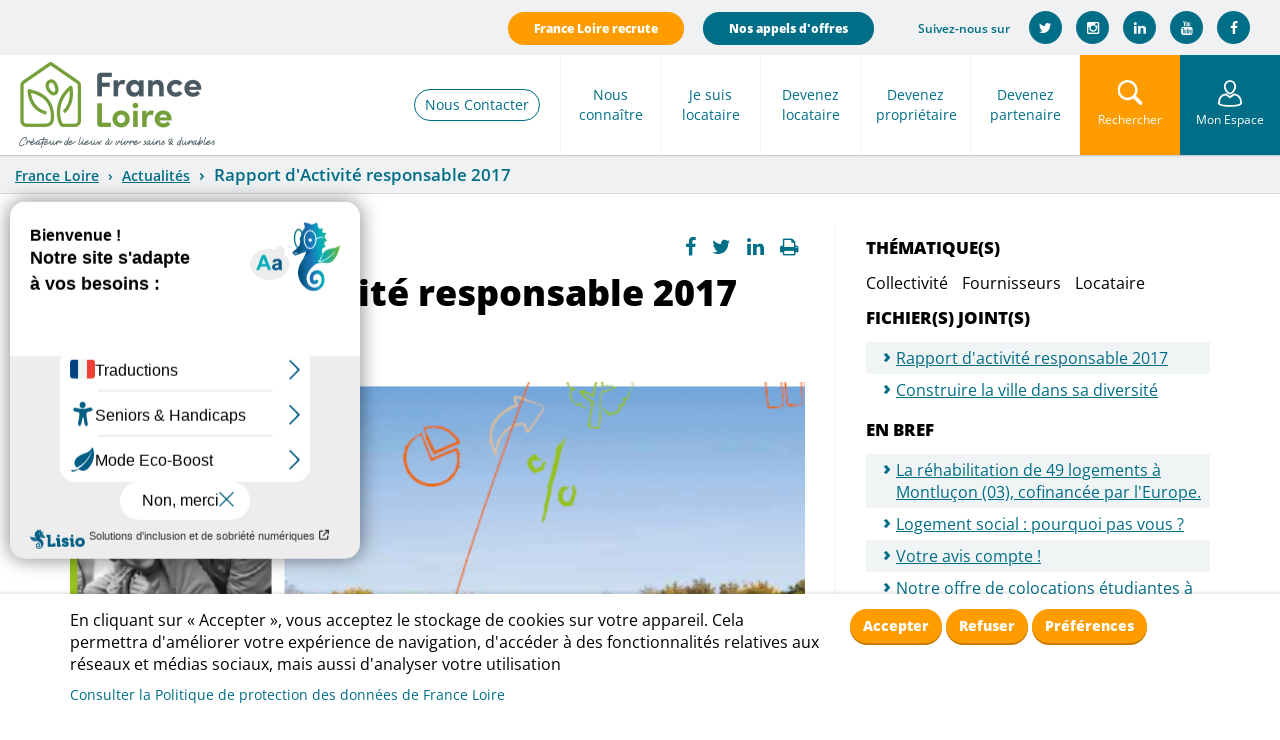

--- FILE ---
content_type: text/html; charset=utf-8
request_url: https://www.franceloire.fr/actualites/rapport-dactivite-responsable-2017?page=10
body_size: 9493
content:
<!DOCTYPE html>
<html lang="fr" dir="ltr" xmlns:og="http://ogp.me/ns#" xmlns:article="http://ogp.me/ns/article#" xmlns:book="http://ogp.me/ns/book#" xmlns:profile="http://ogp.me/ns/profile#" xmlns:video="http://ogp.me/ns/video#" xmlns:product="http://ogp.me/ns/product#">
<head>
  <link rel="profile" href="http://www.w3.org/1999/xhtml/vocab">
  <meta charset="utf-8">
  <meta name="viewport" content="width=device-width, initial-scale=1.0">
  <meta http-equiv="Content-Type" content="text/html; charset=utf-8">
<script src="https://hcaptcha.com/1/api.js?hl=fr" async="async" defer></script>
<link rel="shortcut icon" href="https://www.franceloire.fr/sites/default/files/public/favicon_0_0.ico" type="image/vnd.microsoft.icon">
<meta name="description" content="Découvrez le bilan de l'année 2017 pour France Loire">
<link rel="image_src" href="https://www.franceloire.fr/sites/default/files/public/media/actualite/ra1.png">
<link rel="canonical" href="https://www.franceloire.fr/actualites/rapport-dactivite-responsable-2017">
<link rel="shortlink" href="https://www.franceloire.fr/node/560417">
<meta http-equiv="content-language" content="fr">
<meta property="og:site_name" content="Franceloire">
<meta property="og:type" content="article">
<meta property="og:url" content="https://www.franceloire.fr/actualites/rapport-dactivite-responsable-2017">
<meta property="og:title" content="Rapport d'Activité responsable 2017">
<meta property="og:description" content="Découvrez le bilan de l'année 2017 pour France Loire">
<meta property="og:updated_time" content="2018-06-13T17:01:04+02:00">
<meta property="og:image" content="https://www.franceloire.fr/sites/default/files/public/media/actualite/ra1.png">
<meta property="article:published_time" content="2018-06-13T16:59:15+02:00">
<meta property="article:modified_time" content="2018-06-13T17:01:04+02:00">
  <title>Rapport d'Activité responsable 2017 | Page 11 | Franceloire</title>
  <link type="text/css" rel="stylesheet" href="https://www.franceloire.fr/sites/default/files/public/css/css_lQaZfjVpwP_oGNqdtWCSpJT1EMqXdMiU84ekLLxQnc4.css" media="all">
<link type="text/css" rel="stylesheet" href="https://www.franceloire.fr/sites/default/files/public/css/css_DHcXHPYBSjIVaCQZEG4ZlpLkvslnFlBCnQUCzlbRBio.css" media="all">
<link type="text/css" rel="stylesheet" href="https://www.franceloire.fr/sites/default/files/public/css/css_ss2Nso43WcIxoE4Se-HUuDieOQoX8Z6lSpq0hWZqjKM.css" media="all">
<link type="text/css" rel="stylesheet" href="https://www.franceloire.fr/sites/default/files/public/css/css_X4zWq2dYZ_5g_EJBOXuPljsD0vYJW1Z9pRoDKHjGj0o.css" media="all">
<link type="text/css" rel="stylesheet" href="//blueimp.github.io/Gallery/css/blueimp-gallery.min.css" media="all">
<link type="text/css" rel="stylesheet" href="https://www.franceloire.fr/sites/default/files/public/css/css_j-wgWXmgx6zRLebydpBS5hNPwQ5EzMavx7U7mFyku8U.css" media="all">
<link type="text/css" rel="stylesheet" href="https://www.franceloire.fr/sites/default/files/public/css/css_ic8zdq1LKjbh_jGFopw2qhSLOX9sbo4_XLNXVJYDaBY.css" media="all">
  <!-- HTML5 element support for IE6-8 -->
  <!--[if lt IE 9]>
    <script src="//html5shiv.googlecode.com/svn/trunk/html5.js"></script>
  <![endif]-->
  <script src="//ajax.googleapis.com/ajax/libs/jquery/2.2.4/jquery.min.js"></script>
<script>window.jQuery || document.write("<script src='/sites/all/modules/contrib/jquery_update/replace/jquery/2.2/jquery.min.js'>\x3C/script>")</script>
<script src="https://www.franceloire.fr/sites/default/files/public/js/js_GOikDsJOX04Aww72M-XK1hkq4qiL_1XgGsRdkL0XlDo.js"></script>
<script src="//ajax.googleapis.com/ajax/libs/jqueryui/1.10.2/jquery-ui.min.js"></script>
<script>window.jQuery.ui || document.write("<script src='/sites/all/modules/contrib/jquery_update/replace/ui/ui/minified/jquery-ui.min.js'>\x3C/script>")</script>
<script src="https://www.franceloire.fr/sites/default/files/public/js/js_onbE0n0cQY6KTDQtHO_E27UBymFC-RuqypZZ6Zxez-o.js"></script>
<script src="https://www.franceloire.fr/sites/default/files/public/js/js_pVIvDYpartO_-c-0lYLTjIUJ3JOWmiQFWj7z3vhG3pU.js"></script>
<script src="https://www.franceloire.fr/sites/default/files/public/js/js_D-nTazA6SNcWjtN4NWmaL-Dj4pT00rZTJaFb-DVnSCM.js"></script>
<script>function adscomCookieComplianceLoadScripts() {var scriptTag = document.createElement("script");scriptTag.src = "\/sites\/all\/modules\/contrib\/google_analytics\/googleanalytics.js";document.body.appendChild(scriptTag);Drupal.attachBehaviors();}</script>
<script src="//blueimp.github.io/Gallery/js/jquery.blueimp-gallery.min.js"></script>
<script src="https://www.franceloire.fr/sites/default/files/public/js/js_AbQdReYNsjwCpYzojALQmgU1Pog_MtNwCCrYtp08nNw.js"></script>
<script>function adscomCookieComplianceLoadScripts() {var scriptTag = document.createElement("script");scriptTag.src = "\/sites\/all\/modules\/contrib\/google_analytics\/googleanalytics.js";document.body.appendChild(scriptTag);Drupal.attachBehaviors();}</script>
<script src="https://www.franceloire.fr/sites/default/files/public/js/js_DuRAgoHF3rSCNidunUqWE19V_EQjvwQ-hC5i2WL1C4k.js"></script>
<script src="https://www.franceloire.fr/sites/default/files/public/js/js_7nUTuT2WwC_G_IqkRwZWvjKtCmUbsgt_1Joes27Y7H4.js"></script>
<script>jQuery.extend(Drupal.settings, {"basePath":"\/","pathPrefix":"","setHasJsCookie":0,"ajaxPageState":{"theme":"franceloire","theme_token":"-53tNfr3gYnzLGC1BBJJZ-IeyjJPQEziw1En6qTBK80","js":{"\/\/ajax.googleapis.com\/ajax\/libs\/jquery\/2.2.4\/jquery.min.js":1,"0":1,"misc\/jquery-extend-3.4.0.js":1,"misc\/jquery-html-prefilter-3.5.0-backport.js":1,"misc\/jquery.once.js":1,"misc\/drupal.js":1,"sites\/all\/modules\/contrib\/jquery_update\/js\/jquery_browser.js":1,"\/\/ajax.googleapis.com\/ajax\/libs\/jqueryui\/1.10.2\/jquery-ui.min.js":1,"1":1,"sites\/all\/modules\/contrib\/geofield_gmap\/geofield_gmap.js":1,"sites\/all\/modules\/contrib\/back_to_top\/js\/back_to_top.js":1,"public:\/\/languages\/fr_SZSeiJ2wJsZBP45wSR2-L8T5U5rI486hCwT5x7p-Et0.js":1,"sites\/all\/modules\/contrib\/captcha\/captcha.js":1,"sites\/all\/themes\/franceloire\/js\/bootstrap.min.js":1,"sites\/all\/themes\/franceloire\/js\/franceloire.js":1,"sites\/all\/themes\/franceloire\/js\/jquery.lazyload.min.js":1,"sites\/all\/themes\/bootstrap\/js\/bootstrap.js":1,"2":1,"3":1,"misc\/form-single-submit.js":1,"4":1,"\/\/blueimp.github.io\/Gallery\/js\/jquery.blueimp-gallery.min.js":1,"sites\/all\/modules\/adscom\/ads_panelizer_panes\/js\/bootstrap-image-gallery.min.js":1,"5":1,"sites\/all\/modules\/adscom\/adscom_cookie_compliance\/js\/adscom_cookie_compliance.js":1},"css":{"modules\/system\/system.base.css":1,"misc\/ui\/jquery.ui.core.css":1,"misc\/ui\/jquery.ui.theme.css":1,"sites\/all\/modules\/contrib\/date\/date_api\/date.css":1,"sites\/all\/modules\/contrib\/date\/date_popup\/themes\/datepicker.1.7.css":1,"modules\/field\/theme\/field.css":1,"sites\/all\/modules\/contrib\/geofield_gmap\/geofield_gmap.css":1,"modules\/node\/node.css":1,"sites\/all\/modules\/contrib\/views\/css\/views.css":1,"sites\/all\/modules\/contrib\/back_to_top\/css\/back_to_top.css":1,"sites\/all\/modules\/contrib\/ctools\/css\/ctools.css":1,"sites\/all\/modules\/contrib\/panels\/css\/panels.css":1,"sites\/all\/modules\/adscom\/adscom_cookie_compliance\/css\/adscom_cookie_compliance.css":1,"\/\/blueimp.github.io\/Gallery\/css\/blueimp-gallery.min.css":1,"sites\/all\/modules\/adscom\/ads_panelizer_panes\/css\/bootstrap-image-gallery.min.css":1,"sites\/all\/themes\/franceloire\/css\/yamm.css":1,"sites\/all\/themes\/franceloire\/theme\/dist\/css\/bootstrap.css":1}},"CToolsModal":{"modalSize":{"type":"scale","width":".7","height":".8","addWidth":0,"addHeight":0,"contentRight":25,"contentBottom":75},"modalOptions":{"opacity":".55","background-color":"#FFF"},"animationSpeed":"fast","modalTheme":"CToolsModalDialog","throbberTheme":"CToolsModalThrobber"},"back_to_top":{"back_to_top_button_trigger":100,"back_to_top_button_text":"Back to top","#attached":{"library":[["system","ui"]]}},"adscom_cookie_compliance":{"withdraw_markup":"\u003Cdiv class=\u0022adscom-cookie-withdraw-banner\u0022\u003E\n  \u003Cdiv class=\u0022banner-content info container\u0022\u003E\n    \u003Cdiv class=\u0022row\u0022\u003E\n      \u003Cdiv id=\u0022popup-text\u0022 class=\u0022col-xs-12 col-md-8\u0022\u003E\n        \u003Cp\u003EEn cliquant sur \u00ab Accepter \u00bb, vous acceptez le stockage de cookies sur votre appareil. Cela permettra d\u0027am\u00e9liorer votre exp\u00e9rience de navigation, d\u0027acc\u00e9der \u00e0 des fonctionnalit\u00e9s relatives aux r\u00e9seaux et m\u00e9dias sociaux, mais aussi d\u0027analyser votre utilisation\u003C\/p\u003E\n        \u003Ca href=\u0022\/politique-cookies\u0022\u003EConsulter la Politique de protection des donn\u00e9es de France Loire\u003C\/a\u003E      \u003C\/div\u003E\n      \u003Cdiv id=\u0022popup-buttons\u0022 class=\u0022col-xs-12 col-md-4\u0022\u003E\n        \u003Cbutton type=\u0022button\u0022 class=\u0022btn adscom-cookie-banner-button-agree\u0022 style=\u0022background-color:#ff9c00;color:#fff\u0022\u003EAccepter\u003C\/button\u003E\n        \u003Cbutton type=\u0022button\u0022 class=\u0022btn adscom-cookie-banner-button-disagree\u0022 style=\u0022background-color:#ff9c00;color:#fff\u0022\u003ERefuser\u003C\/button\u003E\n        \u003Cbutton type=\u0022button\u0022 class=\u0022btn adscom-cookie-banner-button-preferences\u0022 style=\u0022background-color:#ff9c00;color:#fff\u0022\u003EPr\u00e9f\u00e9rences\u003C\/button\u003E\n      \u003C\/div\u003E\n    \u003C\/div\u003E\n  \u003C\/div\u003E\n\u003C\/div\u003E\n","banner_bg_hex":"fff","banner_text_hex":"000","banner_width":"100%","cookie_name":"adscom_cookie_compliance","cookie_list":{"iframe":"iframe","google_analytics":0,"youtube":0,"vimeo":0,"dailymotion":0,"twitter":0,"facebook":0,"google_maps":0},"cookie_list_exposed":{"iframe":"iframe"},"cookie_lifetime":"100","modal_title":"G\u00e9rez vos cookies","modal_message":"Les cookies nous permettent de personnaliser le contenu et les annonces pr\u00e9sentes sur notre site, d\u0026#39;offrir des fonctionnalit\u00e9s relatives aux r\u00e9seaux et m\u00e9dias sociaux et d\u0026#39;analyser notre trafic. Nous partageons \u00e9galement des informations sur l\u0026#39;utilisation de notre site avec nos partenaires de m\u00e9dias sociaux, de publicit\u00e9 et d\u0026#39;analyse. Via ces cookies, ces partenaires collecteront et utiliseront vos donn\u00e9es de navigation pour des finalit\u00e9s qui leur sont propres, conform\u00e9ment \u00e0 leur politique de confidentialit\u00e9. Cet espace vous permet d\u0026#39;accepter ou non les cookies de ces partenaires, de mani\u00e8re globale ou par finalit\u00e9."},"urlIsAjaxTrusted":{"\/actualites\/rapport-dactivite-responsable-2017?page=10":true},"bootstrap":{"anchorsFix":1,"anchorsSmoothScrolling":1,"formHasError":1,"popoverEnabled":1,"popoverOptions":{"animation":1,"html":0,"placement":"right","selector":"","trigger":"click","triggerAutoclose":1,"title":"","content":"","delay":0,"container":"body"},"tooltipEnabled":1,"tooltipOptions":{"animation":1,"html":0,"placement":"auto left","selector":"","trigger":"hover focus","delay":0,"container":"body"}}});</script>
  <script type="text/javascript">var accesskey="3529";</script>
  <script type="text/javascript" src="https://www.numanis.net/accessedition.js" charset="UTF-8"></script>
</head>
<body class="html not-front not-logged-in one-sidebar sidebar-first page-node page-node- page-node-560417 node-type-ads-actualite">
    <!-- Matomo -->
    <script>
        var _paq = window._paq = window._paq || [];
        /* tracker methods like "setCustomDimension" should be called before "trackPageView" */
        _paq.push(['trackPageView']);
        _paq.push(['enableLinkTracking']);
        (function() {
            var u="https://matomo.franceloire.fr/";
            _paq.push(['setTrackerUrl', u+'matomo.php']);
            _paq.push(['setSiteId', '9']);
            var d=document, g=d.createElement('script'), s=d.getElementsByTagName('script')[0];
            g.async=true; g.src=u+'matomo.js'; s.parentNode.insertBefore(g,s);
        })();
    </script>
    <!-- End Matomo Code -->

  <div id="skip-link">
    <a href="#main-content" class="element-invisible element-focusable">Aller au contenu principal</a>
  </div>
    <header id="navbar" role="banner" class="navbar navbar-default">
  <div class="container-fluid">
    <div class="navbar-header">
        <div class="social-share">
            <!--<a href="/foire-aux-questions" class="btn btn-faq hidden-md hidden-sm hidden-xs">Foire aux questions</a>-->
            <a href="https://careers.werecruit.io/fr/france-loire" class="btn btn-recrute hidden-md hidden-sm hidden-xs" target="_blank">France Loire recrute</a>
            <a href="/espace-fournisseurs/nos-appels-doffres" class="btn btn-appoff hidden-md hidden-sm hidden-xs">Nos appels d'offres</a>


            <span>Suivez-nous sur</span>
            <ul class="list-inline">
                <li class="twitter"><a href="https://twitter.com/FranceLoire" target="_blank"><i class="fa fa-twitter"></i></a></li>
                <li class="instagram"><a href="https://www.instagram.com/franceloire/" target="_blank"><i class="fa fa-instagram"></i></a></li>
                <li class="linkedin"><a href="https://fr.linkedin.com/company/france-loire" target="_blank"><i class="fa fa-linkedin"></i></a></li>
                <li class="youtube"><a href="https://www.youtube.com/channel/UCg88ERcu9FmdzWHxJ1QORCA" target="_blank"><i class="fa fa-youtube "></i></a></li>
                <li class="facebook"><a href="https://www.facebook.com/France-Loire-113696900279539/" target="_blank"><i class="fa fa-facebook "></i></a></li>
            </ul>
        </div>
              <div class="pull-left">
            <a class="logo navbar-btn" href="/" title="Location Achat appartement maison">
                <img src="https://www.franceloire.fr/sites/all/themes/franceloire/logo.png" alt="Location Achat appartement maison">
            </a>
        </div>
              <div class="">

            <script language="JavaScript">

                function click_search(){

                    if (document.getElementById("frm_search_nav").style.display != 'none')
                    {
                        if (document.getElementById("edit-keys-1").value.length > 0)
                        {
                            document.getElementById("search-api-page-search-form-france-loire-page-recherche").submit();
                        }
                        else
                        {
                            document.getElementById("frm_search_nav").style.display = 'none';
                        }
                    }
                    else
                    {
                        document.getElementById("frm_search_nav").style.display = 'block';
                    }

                }



            </script>

            <!-- Menu Mon Espace -->
            <div class="menu_monespace">
                                    <ul class="menu nav"><li class="first last expanded"><a class="dropdown-toggle nolink" data-toggle="dropdown">Mon Espace</a><ul class="dropdown-menu"><li class="first collapsed"><a href="https://monagenceenligne.franceloire.fr/">Mon agence en ligne</a></li>
<li class="last leaf"><a href="https://extranetfournisseur.franceloire.fr/">Espace Fournisseurs</a></li>
</ul></li>
</ul>                            </div>

            <!-- Formulaire de recherche -->
            <div class="search-collapse " id="frm_search_nav" style="display:none">
                <div class="frm_search">
                    <form action="/actualites/rapport-dactivite-responsable-2017?page=10" method="post" id="search-api-page-search-form-france-loire-page-recherche" accept-charset="UTF-8"><div><div class="form-item form-item-keys-1 form-type-textfield form-group"><input placeholder="Rechercher sur le site" class="form-control form-text" type="text" id="edit-keys-1" name="keys_1" value="" size="15" maxlength="128"> <label class="control-label element-invisible" for="edit-keys-1">Rechercher sur le site</label>
</div><input type="hidden" name="id" value="1">
<button type="submit" id="edit-submit-1" name="op" value="Rechercher" class="btn btn-primary form-submit">Rechercher</button>
<input type="hidden" name="form_build_id" value="form-5K_cDk19Vz3ae2M-c-vl-yqE6yv_QvxmFHWnb1MJj-I">
<input type="hidden" name="form_id" value="search_api_page_search_form_france_loire_page_recherche">
</div></form>
                </div>
            </div>

            <!-- Menu burger-->
            <button type="button" title="Menu" class="navbar-toggle hidden-lg" data-toggle="collapse" data-target=".navbar-collapse">
                <span class="sr-only">Toggle navigation</span> <span class="icon-bar"></span> <span class="icon-bar"></span> <span class="icon-bar"></span>
            </button>

            <!--Bouton rechercher-->
            <button onclick="javascript:click_search()" type="button" title="Rechercher" class="navbar-toggle hidden-md hidden-sm hidden-xs" data-toggle="collapse">
                <span class="sr-only">Toggle navigation</span> <span class="icon-search"></span>
                <span>Rechercher</span>
            </button>

            <!-- Menu principal-->
            <div class="menu_principal hidden-md hidden-sm hidden-xs">
                                    <ul class="menu nav navbar-nav"><li class="first leaf lien_contact"><a href="/contactez-nous">Nous Contacter</a></li>
<li class="expanded"><a class="dropdown-toggle nolink" data-toggle="dropdown">Nous connaître</a><ul class="dropdown-menu"><li class="first collapsed"><a href="/nous-connaitre/decouvrez-france-loire">Qui sommes-nous ?</a></li>
<li class="leaf"><a href="/nous-connaitre/restons-en-contact">Nos agences</a></li>
<li class="leaf"><a href="/situez-nos-logements">Nos logements</a></li>
<li class="leaf"><a href="/nous-connaitre/nos-engagements-de-service">Nos engagements</a></li>
<li class="leaf"><a href="https://www.franceloire.fr/mon-logement-sante">Mon Logement Santé</a></li>
<li class="leaf"><a href="/nos-services">Services +</a></li>
<li class="leaf"><a href="/nos-actualites">Notre actualité</a></li>
<li class="last leaf"><a href="/nous-connaitre/espace-presse">Espace presse</a></li>
</ul></li>
<li class="expanded"><a class="dropdown-toggle nolink" data-toggle="dropdown">Je suis locataire</a><ul class="dropdown-menu"><li class="first leaf"><a href="/je-suis-locataire/votre-ecoute-0">A votre écoute</a></li>
<li class="leaf"><a href="https://www.franceloire.fr/espace-locataires/ma-documentation">Ma documentation</a></li>
<li class="last leaf"><a href="/je-suis-locataire/mon-agence-en-ligne">Mon agence en ligne</a></li>
</ul></li>
<li class="expanded"><a class="dropdown-toggle nolink" data-toggle="dropdown">Devenez locataire</a><ul class="dropdown-menu"><li class="first leaf"><a href="/louer">Nos offres</a></li>
<li class="leaf"><a href="/actualites/logement-social-pourquoi-pas-vous">Pourquoi pas vous </a></li>
<li class="leaf"><a href="/devenez-locataire/demarches-et-conditions">Démarches et conditions</a></li>
<li class="leaf"><a href="/devenez-locataire/nos-colocations-etudiantes">Nos Logements Etudiants</a></li>
<li class="leaf"><a href="/devenez-locataire/beguinage-seniors">Béguinage Seniors</a></li>
<li class="last leaf"><a href="/devenez-locataire/mon-agence-en-ligne">Mon agence en ligne</a></li>
</ul></li>
<li class="expanded"><a class="dropdown-toggle nolink" data-toggle="dropdown">Devenez propriétaire</a><ul class="dropdown-menu"><li class="first leaf"><a href="/offres-de-vente">Nos offres</a></li>
<li class="last leaf"><a href="/devenez-proprietaire/devenez-proprietaire">Devenez propriétaire</a></li>
</ul></li>
<li class="last expanded"><a class="dropdown-toggle nolink" data-toggle="dropdown">Devenez partenaire</a><ul class="dropdown-menu"><li class="first leaf"><a href="/devenez-partenaire/rapport-dactivite-2021">Collectivité</a></li>
<li class="leaf"><a href="/devenez-partenaire/espace-fournisseurs">Fournisseur</a></li>
<li class="last leaf"><a href="/espace-fournisseurs/nos-appels-doffres">Nos appels d’offres </a></li>
</ul></li>
</ul>                            </div>




        </div>


    </div>


                <div class="navbar-collapse collapse hidden-lg ">
              <nav role="navigation" class="yamm">
                                        <ul class="menu nav navbar-nav"><ul class="menu nav navbar-nav"><li class="first leaf lien_contact"><a href="/contactez-nous">Nous Contacter</a></li>
<li class="expanded"><a class="dropdown-toggle nolink" data-toggle="dropdown">Nous connaître</a><ul class="dropdown-menu"><li class="first collapsed"><a href="/nous-connaitre/decouvrez-france-loire">Qui sommes-nous ?</a></li>
<li class="leaf"><a href="/nous-connaitre/restons-en-contact">Nos agences</a></li>
<li class="leaf"><a href="/situez-nos-logements">Nos logements</a></li>
<li class="leaf"><a href="/nous-connaitre/nos-engagements-de-service">Nos engagements</a></li>
<li class="leaf"><a href="https://www.franceloire.fr/mon-logement-sante">Mon Logement Santé</a></li>
<li class="leaf"><a href="/nos-services">Services +</a></li>
<li class="leaf"><a href="/nos-actualites">Notre actualité</a></li>
<li class="last leaf"><a href="/nous-connaitre/espace-presse">Espace presse</a></li>
</ul></li>
<li class="expanded"><a class="dropdown-toggle nolink" data-toggle="dropdown">Je suis locataire</a><ul class="dropdown-menu"><li class="first leaf"><a href="/je-suis-locataire/votre-ecoute-0">A votre écoute</a></li>
<li class="leaf"><a href="https://www.franceloire.fr/espace-locataires/ma-documentation">Ma documentation</a></li>
<li class="last leaf"><a href="/je-suis-locataire/mon-agence-en-ligne">Mon agence en ligne</a></li>
</ul></li>
<li class="expanded"><a class="dropdown-toggle nolink" data-toggle="dropdown">Devenez locataire</a><ul class="dropdown-menu"><li class="first leaf"><a href="/louer">Nos offres</a></li>
<li class="leaf"><a href="/actualites/logement-social-pourquoi-pas-vous">Pourquoi pas vous </a></li>
<li class="leaf"><a href="/devenez-locataire/demarches-et-conditions">Démarches et conditions</a></li>
<li class="leaf"><a href="/devenez-locataire/nos-colocations-etudiantes">Nos Logements Etudiants</a></li>
<li class="leaf"><a href="/devenez-locataire/beguinage-seniors">Béguinage Seniors</a></li>
<li class="last leaf"><a href="/devenez-locataire/mon-agence-en-ligne">Mon agence en ligne</a></li>
</ul></li>
<li class="expanded"><a class="dropdown-toggle nolink" data-toggle="dropdown">Devenez propriétaire</a><ul class="dropdown-menu"><li class="first leaf"><a href="/offres-de-vente">Nos offres</a></li>
<li class="last leaf"><a href="/devenez-proprietaire/devenez-proprietaire">Devenez propriétaire</a></li>
</ul></li>
<li class="last expanded"><a class="dropdown-toggle nolink" data-toggle="dropdown">Devenez partenaire</a><ul class="dropdown-menu"><li class="first leaf"><a href="/devenez-partenaire/rapport-dactivite-2021">Collectivité</a></li>
<li class="leaf"><a href="/devenez-partenaire/espace-fournisseurs">Fournisseur</a></li>
<li class="last leaf"><a href="/espace-fournisseurs/nos-appels-doffres">Nos appels d’offres </a></li>
</ul></li>
</ul></ul>                                    <div class="menu_tetiere hidden-lg">
                     <ul class="menu list-inline">
                         <li>
                             <a href="javascript:click_search();">Rechercher sur le site</a>
                         </li>
                         <!--
                         <li >
                             <a href="/foire-aux-questions" >Foire aux questions</a>
                         </li>
                         -->
                        <li>
                            <a href="https://careers.werecruit.io/fr/france-loire" target="_blank">France Loire recrute</a>
                        </li>
                         <li>
                             <a href="/espace-fournisseurs/nos-appels-doffres">Nos appels d'offres</a>
                         </li>
                     </ul>
                  </div>
              </nav>
          </div>
      


  </div>
</header>

<section>

  <a id="main-content"></a>

      <div id="tchat-kiamo" class="social-share" style="display:none">
      <p class="text-center">
        <button class="btn btn-appoff" onclick="kcChat3a2c66b26d6566e0003654ba312ce7fe.kcStartConversation(event);">Tchatter avec un conseiller</button>
          <script type="text/javascript" src="https://tchat.franceloire.fr:3006/js/kiamo-chat-3a2c66b26d6566e0003654ba312ce7fe.min.js"></script>
      </p>
  </div>
    <script type="text/javascript">
        var bandeau_tchat = document.getElementById("tchat-kiamo");
        setTimeout(function(){
            jQuery('button.btn-appoff').click();
        },5000);

    </script>
  

  
<div class="panelizer-view-mode node node-full node-ads-actualite node-560417">
        <div class="ads-twocol-stacked">

  <div class="container-fluid">
    <div class="row">
      <div class="panel-panel preface no-paddings col-xs-12 col-sm-12 col-md-12 col-lg-12"><div class="panel-pane pane-page-breadcrumb">
  
      
  
  <div class="pane-content">
    <ol class="breadcrumb"><li class="first"><a href="/">France Loire</a></li>
<li><a href="/nos-actualites">Actualités</a></li>
<li class="active last">Rapport d'Activité responsable 2017</li>
</ol>  </div>

  
  </div>
</div>
    </div>
  </div>

  <div class="main-container container">

    <div class="row">
          </div>

    <div class="row">
      <div class="panel-panel left col-xs-12 col-sm-12 col-md-8 col-lg-8"><article class="inner">      
            
    
          <ul class="links list-inline"><li class="facebook first"><a href="http://facebook.com/share.php?u=https://www.franceloire.fr/actualites/rapport-dactivite-responsable-2017" title="Partage Facebook" class="btn btn-primary btn-xs" target="_blank"><i class="fa fa-facebook"></i></a></li>
<li class="twitter"><a href="https://twitter.com/share?url=https://www.franceloire.fr/actualites/rapport-dactivite-responsable-2017" title="Partage Twitter" class="btn btn-primary btn-xs" target="_blank"><i class="fa fa-twitter"></i></a></li>
<li class="linkedin"><a href="https://www.linkedin.com/shareArticle?mini=true&amp;url=https://www.franceloire.fr/actualites/rapport-dactivite-responsable-2017&amp;title=Rapport%20d'Activit%C3%A9%20responsable%202017&amp;source=FranceLoire" title="Partage Linkedin" class="btn btn-primary btn-xs" target="_blank"><i class="fa fa-linkedin"></i></a></li>
<li class="print last"><a href="window.print()" title="Imprimer" class="btn btn-primary btn-xs" target="_blank"><i class="fa fa-print"></i></a></li>
</ul>    
    
            
            
    
          <h1 class="pane-title">Rapport d'Activité responsable 2017</h1>
    
    
            
            
    
          
    <figure class="field-ads-illustration">
                    <img class="img-responsive" src="https://www.franceloire.fr/sites/default/files/public/media/actualite/ra1.png" width="507" height="393" alt="Construire la ville dans sa diversité">        
                    <figcaption class="legend">Construire la ville dans sa diversité</figcaption>
            </figure>


    
    
            
            
    
          
  <div class="field-ads-accroche">
    Découvrez le bilan de l'année 2017 pour France Loire  </div>
    
    
            
            
    
          
  <div class="field-body">
    <p>France Loire et la Ruche Habitat accompagnent les collectivités et se mobilisent en faveur de la cohésion sociale.</p>
<p>2017 fut une année riche pour France Loire : 50 ans d'existence, toujours aux côtés des collectivités pour répondre à la diversité des besoins.</p>
<p>Une activité de construction, rénovation urbaine et réhabilitation en soutien de l'économie locale.</p>
<p>Des initiatives pour faire face aux enjeux environnementaux.</p>
<p>Des collaborateurs toujours plus engagés pour mettre le locataire au coeur de nos actions.</p>
<p> </p>
<p><a href="https://fr.calameo.com/read/00560916028f54e240680" target="_blank"><img alt="Rapport d'activité responsable 2017" src="/sites/default/files/public/media/couv1.png" style="width: 180px; height: 300px; float: left;"></a></p>
<p>                                                                    <a href="https://fr.calameo.com/read/005609160bec0657d1d06" target="_blank"><img alt="Construire la ville dans sa diversité, France Loire en images" src="/sites/default/files/public/media/couv2.png" style="width: 181px; height: 300px;"></a></p>
  </div>
    
    
      <div class="panel-pane pane-views-panes pane-ads-actualite-views-similaires ads-actualite-similaire">      
              <h2 class="pane-title">Autres actualités</h2>
        
    
                  
  
  
        

<div id="views-bootstrap-grid-1" class="views-bootstrap-grid-plugin-style">
  
          <div class="row">
                  <div class="col col-lg-6 col-md-6 col-sm-6 col-xs-12">
            <article id="node-1113214" class="node node-ads-actualite node-promoted node-teaser clearfix">

  <a href="/actualites/lisio-notre-site-sequipe-dune-nouvelle-fonctionnalite">
    <figure class="field-ads-illustration">
                    <img class="lazy img-responsive" data-original="https://www.franceloire.fr/sites/default/files/public/media/actualite/banniere2.jpg">
        
                    <figcaption class="legend">Lisio</figcaption>
            </figure>


</a>
  <h3><a href="/actualites/lisio-notre-site-sequipe-dune-nouvelle-fonctionnalite">Lisio : notre site s'équipe d'une nouvelle fonctionnalité.</a></h3>
  
  <div class="field-ads-accroche">
    Notre site web s'adapte à vos handicaps et difficultés numériques.  </div>

  <p class="text-right"><a href="/actualites/lisio-notre-site-sequipe-dune-nouvelle-fonctionnalite" class="btn-lire-suite">Lire la suite</a></p>

</article>
          </div>
                  <div class="col col-lg-6 col-md-6 col-sm-6 col-xs-12">
            <article id="node-1106230" class="node node-ads-actualite node-promoted node-teaser clearfix">

  <a href="/actualites/le-rapport-dactivite-2020-est-en-ligne">
    <figure class="field-ads-illustration">
                    <img class="lazy img-responsive" data-original="https://www.franceloire.fr/sites/default/files/public/media/actualite/rapportactivite2020.jpg">
        
            </figure>


</a>
  <h3><a href="/actualites/le-rapport-dactivite-2020-est-en-ligne">Le rapport d'activité 2020 est en ligne !</a></h3>
  
  <div class="field-ads-accroche">
    La crise sanitaire, en rendant certaines fractures sociales plus visibles encore, a renforcé notre rôle. Les équipes de France Loire vous assurent de leur pleine mobilisation pour contribuer, à leur niveau, aux nouveaux enjeux en améliorant la vie par l’habitat.  </div>

  <p class="text-right"><a href="/actualites/le-rapport-dactivite-2020-est-en-ligne" class="btn-lire-suite">Lire la suite</a></p>

</article>
          </div>
              </div>
    
  </div>

  
      <div class="text-center"><ul class="pagination"><li class="prev first"><a title="Aller à la page précédente" href="/actualites/rapport-dactivite-responsable-2017?page=9">‹ précédent</a></li>
<li class="pager-ellipsis disabled"><span>…</span></li>
<li><a title="Aller à la page 7" href="/actualites/rapport-dactivite-responsable-2017?page=6">7</a></li>
<li><a title="Aller à la page 8" href="/actualites/rapport-dactivite-responsable-2017?page=7">8</a></li>
<li><a title="Aller à la page 9" href="/actualites/rapport-dactivite-responsable-2017?page=8">9</a></li>
<li><a title="Aller à la page 10" href="/actualites/rapport-dactivite-responsable-2017?page=9">10</a></li>
<li class="active"><span>11</span></li>
<li><a title="Aller à la page 12" href="/actualites/rapport-dactivite-responsable-2017?page=11">12</a></li>
<li><a title="Aller à la page 13" href="/actualites/rapport-dactivite-responsable-2017?page=12">13</a></li>
<li><a title="Aller à la page 14" href="/actualites/rapport-dactivite-responsable-2017?page=13">14</a></li>
<li><a title="Aller à la page 15" href="/actualites/rapport-dactivite-responsable-2017?page=14">15</a></li>
<li class="pager-ellipsis disabled"><span>…</span></li>
<li class="next last"><a title="Aller à la page suivante" href="/actualites/rapport-dactivite-responsable-2017?page=11">suivant ›</a></li>
</ul></div>  
  
  
  
      
    
      </div></article></div>
      <div class="panel-panel right col-xs-12 col-sm-12 col-md-4 col-lg-4"><aside class="inner"><div class="panel-pane pane-entity-field pane-node-field-ads-actualite-thematique">
  
        <h2 class="pane-title">
      Thématique(s)    </h2>
    
  
  <div class="pane-content">
    
<ul class="field-ads-actualite-thematique">

      <li>
      Collectivité    </li>
      <li>
      Fournisseurs    </li>
      <li>
      Locataire    </li>
  
</ul>
  </div>

  
  </div>
<div class="panel-pane pane-entity-field pane-node-field-ads-actualite-fichier">
  
        <h2 class="pane-title">
      Fichier(s) joint(s)    </h2>
    
  
  <div class="pane-content">
    
<ul class="field-ads-actualite-fichier">

      <li>
      <span class="file"> <a href="https://www.franceloire.fr/sites/default/files/public/rapport_activite_v5_def_flashok.pdf" type="application/pdf; length=6061362" title="rapport_activite_v5_def_flashok.pdf">Rapport d'activité responsable 2017</a></span>    </li>
      <li>
      <span class="file"> <a href="https://www.franceloire.fr/sites/default/files/public/construire_la_ville_v5_def.pdf" type="application/pdf; length=5344785" title="construire_la_ville_v5_def.pdf">Construire la ville dans sa diversité</a></span>    </li>
  
</ul>
  </div>

  
  </div>
<section class="panel-pane pane-views-panes pane-ads-actualite-views-enbref">      
              <h2 class="pane-title">En bref</h2>
        
    
                  
  
  
            <ul>          <li class="">  
          <a href="/actualites/la-rehabilitation-de-49-logements-montlucon-03-cofinancee-par-leurope">La réhabilitation de 49 logements à Montluçon (03), cofinancée par l'Europe.</a>  </li>
          <li class="">  
          <a href="/actualites/logement-social-pourquoi-pas-vous">Logement social : pourquoi pas vous ?</a>  </li>
          <li class="">  
          <a href="/actualites/votre-avis-compte">Votre avis compte !</a>  </li>
          <li class="">  
          <a href="/actualites/notre-offre-de-colocations-etudiantes-partir-de-355eumois">Notre offre de colocations étudiantes à partir de 355€/mois !</a>  </li>
          <li class="">  
          <a href="/actualites/succes-de-nos-journees-portes-ouvertes">Succès de nos journées portes ouvertes !</a>  </li>
      </ul>  
  
  
  
  
      
    
      </section></aside></div>
    </div>

    <div class="row">
          </div>

  </div>

</div></div>

</section>

<footer class="footer container-fluid no-paddings">
    <div class="container">
      <div class="row">
        <div class="col-xs-12 col-sm-6 col-md-4 block_footer">
          <section id="block-block-1" class="block block-block  block-block-1 clearfix">

      
  <p><img alt="" src="/sites/default/files/public/media/footer/logo-france-loire-blanc_0.png" style="width: 200px; height: 88px;"></p>
<p>Vous avez une question?</p>
<p>N'hésitez pas à nous contacter</p>
<p><a class="btn" href="/contactez-nous">Contactez-nous</a></p>

</section>
        </div>

        <div class="col-md-4 col-sm-6 col-xs-12 block_footer">
                      <ul class="menu nav navbar-nav"><ul class="menu nav navbar-nav"><ul class="menu nav navbar-nav"><li class="first leaf lien_contact"><a href="/contactez-nous">Nous Contacter</a></li>
<li class="expanded"><a class="dropdown-toggle nolink" data-toggle="dropdown">Nous connaître</a><ul class="dropdown-menu"><li class="first collapsed"><a href="/nous-connaitre/decouvrez-france-loire">Qui sommes-nous ?</a></li>
<li class="leaf"><a href="/nous-connaitre/restons-en-contact">Nos agences</a></li>
<li class="leaf"><a href="/situez-nos-logements">Nos logements</a></li>
<li class="leaf"><a href="/nous-connaitre/nos-engagements-de-service">Nos engagements</a></li>
<li class="leaf"><a href="https://www.franceloire.fr/mon-logement-sante">Mon Logement Santé</a></li>
<li class="leaf"><a href="/nos-services">Services +</a></li>
<li class="leaf"><a href="/nos-actualites">Notre actualité</a></li>
<li class="last leaf"><a href="/nous-connaitre/espace-presse">Espace presse</a></li>
</ul></li>
<li class="expanded"><a class="dropdown-toggle nolink" data-toggle="dropdown">Je suis locataire</a><ul class="dropdown-menu"><li class="first leaf"><a href="/je-suis-locataire/votre-ecoute-0">A votre écoute</a></li>
<li class="leaf"><a href="https://www.franceloire.fr/espace-locataires/ma-documentation">Ma documentation</a></li>
<li class="last leaf"><a href="/je-suis-locataire/mon-agence-en-ligne">Mon agence en ligne</a></li>
</ul></li>
<li class="expanded"><a class="dropdown-toggle nolink" data-toggle="dropdown">Devenez locataire</a><ul class="dropdown-menu"><li class="first leaf"><a href="/louer">Nos offres</a></li>
<li class="leaf"><a href="/actualites/logement-social-pourquoi-pas-vous">Pourquoi pas vous </a></li>
<li class="leaf"><a href="/devenez-locataire/demarches-et-conditions">Démarches et conditions</a></li>
<li class="leaf"><a href="/devenez-locataire/nos-colocations-etudiantes">Nos Logements Etudiants</a></li>
<li class="leaf"><a href="/devenez-locataire/beguinage-seniors">Béguinage Seniors</a></li>
<li class="last leaf"><a href="/devenez-locataire/mon-agence-en-ligne">Mon agence en ligne</a></li>
</ul></li>
<li class="expanded"><a class="dropdown-toggle nolink" data-toggle="dropdown">Devenez propriétaire</a><ul class="dropdown-menu"><li class="first leaf"><a href="/offres-de-vente">Nos offres</a></li>
<li class="last leaf"><a href="/devenez-proprietaire/devenez-proprietaire">Devenez propriétaire</a></li>
</ul></li>
<li class="last expanded"><a class="dropdown-toggle nolink" data-toggle="dropdown">Devenez partenaire</a><ul class="dropdown-menu"><li class="first leaf"><a href="/devenez-partenaire/rapport-dactivite-2021">Collectivité</a></li>
<li class="leaf"><a href="/devenez-partenaire/espace-fournisseurs">Fournisseur</a></li>
<li class="last leaf"><a href="/espace-fournisseurs/nos-appels-doffres">Nos appels d’offres </a></li>
</ul></li>
</ul></ul></ul>                    <form action="/actualites/rapport-dactivite-responsable-2017?page=10" method="post" id="search-api-page-search-form-france-loire-page-recherche" accept-charset="UTF-8"><div></div></form>        </div>

        <div class="col-md-4 col-xs-12 block_footer">
          <section id="block-block-2" class="block block-block  block-block-2 clearfix">

      
  <p><img alt="" src="/sites/default/files/public/media/logos_certif_test_2_0.png" style="width: 240px; height: 136px;"></p>
<p><a href="http://www.groupearcade-hlm.com/"><img alt="" src="/sites/default/files/public/media/footer/a-v_logo_blanc.png" style="width: 101px; height: 80px;"></a></p>

</section>
        </div>
      </div>

    </div>

    <div class="menu_footer container-fluid">
      <div class="container">
      	<div class="row">
      		<div class="col-md-11 col-sm-10 col-xs-12">
								  <ul class="menu list-inline"><li class="first leaf"><a href="/contactez-nous">Contact</a></li>
<li class="leaf"><a href="/nous-connaitre/espace-presse">Espace Presse</a></li>
<li class="leaf"><a href="/mentions-legales">Mentions légales</a></li>
<li class="leaf"><a href="/conditions-generales-dutilisation" title="Conditions générales d'utilisation">Conditions générales d'utilisation</a></li>
<li class="leaf"><a href="/politique-cookies">Politique cookies</a></li>
<li class="leaf"><a href="/%23" class="adscom-setting-cookie-link">Gestion des cookies</a></li>
<li class="last leaf"><a href="https://www.franceloire.fr/politique-de-protection-des-donnees-personnelles">Politique de protection des données personnelles</a></li>
</ul>							</div>
        	<div class="col-md-1 col-sm-2 col-xs-12 picto_responsive">
          		<img src="/sites/all/themes/franceloire/images/picto-responsive.svg" alt="responsive">
			</div>
        </div>
      </div>
    </div>
</footer>
  <script src="https://www.franceloire.fr/sites/default/files/public/js/js_MRdvkC2u4oGsp5wVxBG1pGV5NrCPW3mssHxIn6G9tGE.js"></script>
</body>
</html>


--- FILE ---
content_type: text/css
request_url: https://www.franceloire.fr/sites/default/files/public/css/css_X4zWq2dYZ_5g_EJBOXuPljsD0vYJW1Z9pRoDKHjGj0o.css
body_size: 1233
content:
.ctools-locked{color:red;border:1px solid red;padding:1em;}.ctools-owns-lock{background:#FFFFDD none repeat scroll 0 0;border:1px solid #F0C020;padding:1em;}a.ctools-ajaxing,input.ctools-ajaxing,button.ctools-ajaxing,select.ctools-ajaxing{padding-right:18px !important;background:url(/sites/all/modules/contrib/ctools/images/status-active.gif) right center no-repeat;}div.ctools-ajaxing{float:left;width:18px;background:url(/sites/all/modules/contrib/ctools/images/status-active.gif) center center no-repeat;}
div.panel-pane div.admin-links{font-size:xx-small;margin-right:1em;}div.panel-pane div.admin-links li a{color:#ccc;}div.panel-pane div.admin-links li{padding-bottom:2px;background:white;z-index:201;}div.panel-pane div.admin-links:hover a,div.panel-pane div.admin-links-hover a{color:#000;}div.panel-pane div.admin-links a:before{content:"[";}div.panel-pane div.admin-links a:after{content:"]";}div.panel-pane div.panel-hide{display:none;}div.panel-pane div.panel-hide-hover,div.panel-pane:hover div.panel-hide{display:block;position:absolute;z-index:200;margin-top:-1.5em;}div.panel-pane div.feed a{float:right;}
.sliding-popup-bottom{bottom:0;position:fixed;z-index:1000000;width:100%;padding:15px 0;}@media(max-width:749px){#popup-buttons{margin-top:20px;}}#popup-buttons .btn{color:#000;}.adscom-setting-cookie-link{cursor:pointer;}@media(min-width:750px){.ui-front.dialog-adscom-cookie-compliance{width:700px !important;}}@media(min-width:970px){.ui-front.dialog-adscom-cookie-compliance{width:860px !important;}}.ui-front.dialog-adscom-cookie-compliance{z-index:9999;padding:30px;border:0 !important;box-shadow:0 5px 15px rgba(0,0,0,0.5);}.dialog-adscom-cookie-compliance .ui-widget-header{font-size:36px;background:none !important;padding:0 !important;border:0 !important;}.ui-dialog .ui-dialog-content{padding:0 !important;border:0;}.cookie-information{font-size:15px;}.cookie-choice-all{font-size:20px;font-weight:bold;padding:30px 0;border-bottom:1px solid rgba(0,0,0,0.2);display:flex;}.cookie-choices{padding-top:30px;}.cookie-choice{padding-bottom:15px;display:flex;}.choice-name{font-size:18px;font-weight:bold;}.choice-description p{font-size:12px;}.cookie-choice-left{flex :2;}.cookie-choice-right{flex :1;padding-left:15px;text-align:center;}.ui-dialog .ui-dialog-buttonpane{text-align:left;border-width:1px 0 0 0;background-image:none;margin-top:.5em;padding:1em 1em 1em .4em;}.ui-dialog .ui-dialog-buttonpane .ui-dialog-buttonset{float:right;}.ui-dialog-titlebar-close{background:#fff url(/sites/all/modules/adscom/adscom_cookie_compliance/css/images/close.png) no-repeat center center;border:0;}.ui-dialog .ui-dialog-buttonpane button{margin:.5em .4em .5em 0;cursor:pointer;}.switch{position:relative;display:inline-block;width:60px;height:34px;}.switch input{opacity:0;width:0;height:0;}.slider{position:absolute;cursor:pointer;top:0;left:0;right:0;bottom:0;background-color:#d32f2f;-webkit-transition:.4s;transition:.4s;}.slider:before{position:absolute;content:"";height:26px;width:26px;left:4px;bottom:4px;background-color:white;-webkit-transition:.4s;transition:.4s;}input:checked + .slider{background-color:#4caf50;}input:checked + .slider:before{-webkit-transform:translateX(0);-ms-transform:translateX(0);transform:translateX(0);}input + .slider:before{-webkit-transform:translateX(26px);-ms-transform:translateX(26px);transform:translateX(26px);}.slider.round{border-radius:34px;}.slider.round:before{border-radius:50%;}.on{opacity:0.33;}.on,.off{color:black;position:absolute;transform:translate(-50%,-50%);top:50%;font-size:14px;}.on{left:-70%;}.off{left:170%;}input:checked+ .slider .on{opacity:1}input:checked + .slider .off{opacity:0.33;}@media(max-width:767px){.on,.off{display:none;}}
